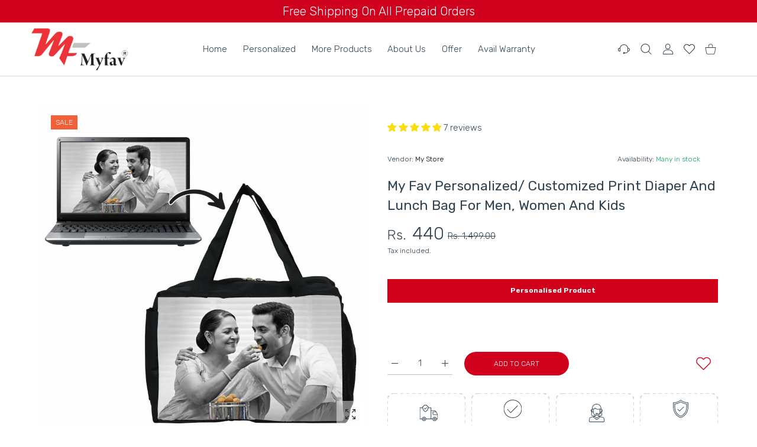

--- FILE ---
content_type: application/javascript
request_url: https://little-besides-me.ams3.digitaloceanspaces.com/app/396832-2/settings/settings.js
body_size: 76043
content:
window.imageUploader.settings = [{"buttonAppearance":{"border":{"width":0,"color":"#d0021b","radius":0},"label":"Upload","buttonText":"Personalised Product","backgroundColor":"#d0021b","fontColor":"#FFFFFF","bold":true},"messageControl":{"minimumDimensionBeforeUpload":{"type":"ERROR","message":"Photo must have at least {width} px width and {height} px height","duration":5},"minimumDimensionCropping":{"type":"ERROR","message":"Zoom out, the image must be bigger to crop","duration":5},"fileType":{"type":"ERROR","message":"You must upload PNG or JPEG files only","duration":5},"characterLimit":{"type":"ERROR","message":"You have reached character limit in this input","duration":5},"uploadRequired":{"type":"ERROR","message":"You must upload image before adding to cart","duration":5},"customTextRequired":{"type":"ERROR","message":"You must add custom text(s) before adding to cart!","duration":5},"productOptionRequired":{"type":"ERROR","message":"This field cannot be empty","duration":10}},"displayConditions":{"option":"MATCH_ANY","conditions":[{"type":"PRODUCT_ID","operator":"EQUAL","value":"7997705257202"}]},"uploadConfig":{"minimumDimension":{"dimension":{"width":500,"height":500},"option":"REQUIRED"},"imageShape":{"option":"CUSTOM_MASK","isCreateThumbCart":null},"customText":{"textFonts":[],"option":"OPTIONAL","texts":[{"characterLimit":50,"placeholder":"Enter custom text here","label":"Add Your Text","isCloneEnabled":null,"cloneTopOffset":null,"cloneFontSize":null,"cloneColor":null}]},"mask":{"enabled":true,"source":"https://little-besides-me.ams3.cdn.digitaloceanspaces.com/app/396832-2/mask/6a85a8c351424abf.png","width":1080,"height":1080},"advanced":{"enabled":false,"shapeDimensionTexts":[{"imageShape":{"option":"CUSTOM_MASK"},"customText":{"option":"NONE","texts":[],"textFonts":[]},"minimumDimension":{"dimension":{"width":500,"height":500},"option":"REQUIRED"},"mask":{"enabled":true,"source":null,"width":500,"height":500},"label":"Style 1","minFilesUpload":null},{"imageShape":{"option":"CUSTOM_MASK"},"customText":{"option":"NONE","texts":[],"textFonts":[]},"minimumDimension":{"dimension":{"width":400,"height":400},"option":"REQUIRED"},"mask":{"enabled":true,"source":"https://little-besides-me.ams3.cdn.digitaloceanspaces.com/app/396832-2/mask/ef8bc899cc914676.png","width":400,"height":400},"label":"Bag style 2","minFilesUpload":null}]},"orientation":{"enabled":false,"label":"Orientation","landscapeLabel":"Landscape","portraitLabel":"Portrait"},"grid":{"enabled":true,"numberPerRow":2},"autoAddToCart":{"enabled":false,"selectors":[]},"checkoutPrompt":{"enabled":false,"title":null,"btnOk":null,"btnCancel":null},"uploadRequired":true,"autoCrop":false,"addToCartClear":false,"quantitySync":false,"hideOnCheckout":false,"minNumberOfFilesUpload":1,"numberOfFilesUpload":4,"customImageLabel":"Custom Image","isRemoveBgEnabled":false,"removeBgPrice":null},"productOptions":{"optionsList":[]},"extras":{"minimumQuantityDisplay":{"enabled":false,"amount":0},"noCropRestriction":true,"fixHorizontalDisplay":false,"displayFeatured":false},"_id":"6568380a177d28704806c2ee","enabled":true,"name":"Aura","cropAppearance":{"buttonText":"Crop","rotateLeftText":"Left","rotateRightText":"Right","title":"Crop your image","autoAddToCartBtnText":"Crop & Add to Cart"},"isPriceOptionsEnabled":false},{"buttonAppearance":{"border":{"width":0,"color":"#d0021b","radius":0},"label":"Upload","buttonText":"Personalised Product","backgroundColor":"#d0021b","fontColor":"#FFFFFF","bold":true},"messageControl":{"minimumDimensionBeforeUpload":{"type":"ERROR","message":"Photo must have at least {width} px width and {height} px height","duration":5},"minimumDimensionCropping":{"type":"ERROR","message":"Zoom out, the image must be bigger to crop","duration":5},"fileType":{"type":"ERROR","message":"You must upload PNG or JPEG files only","duration":5},"characterLimit":{"type":"ERROR","message":"You have reached character limit in this input","duration":5},"uploadRequired":{"type":"ERROR","message":"You must upload image before adding to cart","duration":5},"customTextRequired":{"type":"ERROR","message":"You must add custom text(s) before adding to cart!","duration":5},"productOptionRequired":{"type":"ERROR","message":"This field cannot be empty","duration":10}},"displayConditions":{"option":"MATCH_ANY","conditions":[{"type":"PRODUCT_ID","operator":"EQUAL","value":"7997707092210"},{"type":"PRODUCT_ID","operator":"EQUAL","value":"7997707583730"},{"type":"PRODUCT_ID","operator":"EQUAL","value":"7997707845874"},{"type":"PRODUCT_ID","operator":"EQUAL","value":"7997735928050"}]},"uploadConfig":{"minimumDimension":{"dimension":{"width":1076,"height":1076},"option":"REQUIRED"},"imageShape":{"option":"CUSTOM_MASK","isCreateThumbCart":null},"customText":{"textFonts":[],"option":"OPTIONAL","texts":[{"characterLimit":50,"placeholder":"Enter custom text here","label":"Add Your Text ","isCloneEnabled":null,"cloneTopOffset":null,"cloneFontSize":null,"cloneColor":null}]},"mask":{"enabled":true,"source":"https://little-besides-me.ams3.cdn.digitaloceanspaces.com/app/396832-2/mask/65151bbc1e994558.png","width":1076,"height":1076},"advanced":{"enabled":true,"shapeDimensionTexts":[{"imageShape":{"option":"CUSTOM_MASK"},"customText":{"option":"NONE","texts":[],"textFonts":[]},"minimumDimension":{"dimension":{"width":500,"height":500},"option":"REQUIRED"},"mask":{"enabled":true,"source":"https://little-besides-me.ams3.cdn.digitaloceanspaces.com/app/396832-2/mask/1b0c7395910b4b8d.png","width":1076,"height":1076},"label":"Grey Color","minFilesUpload":null},{"imageShape":{"option":"CUSTOM_MASK"},"customText":{"option":"NONE","texts":[],"textFonts":[]},"minimumDimension":{"dimension":{"width":500,"height":500},"option":"REQUIRED"},"mask":{"enabled":true,"source":"https://little-besides-me.ams3.cdn.digitaloceanspaces.com/app/396832-2/mask/47d7dfb4a47645aa.png","width":1080,"height":1080},"label":"Red Color ","minFilesUpload":null},{"imageShape":{"option":"CUSTOM_MASK"},"customText":{"option":"NONE","texts":[],"textFonts":[]},"minimumDimension":{"dimension":{"width":500,"height":500},"option":"REQUIRED"},"mask":{"enabled":true,"source":"https://little-besides-me.ams3.cdn.digitaloceanspaces.com/app/396832-2/mask/c6ad0f1291324f13.png","width":1080,"height":1080},"label":"Blue Color","minFilesUpload":null},{"imageShape":{"option":"CUSTOM_MASK"},"customText":{"option":"NONE","texts":[],"textFonts":[]},"minimumDimension":{"dimension":{"width":500,"height":500},"option":"REQUIRED"},"mask":{"enabled":true,"source":"https://little-besides-me.ams3.cdn.digitaloceanspaces.com/app/396832-2/mask/91ef579c8f2347f7.png","width":1080,"height":1080},"label":"Black Color","minFilesUpload":null}]},"orientation":{"enabled":false,"label":"Orientation","landscapeLabel":"Landscape","portraitLabel":"Portrait"},"grid":{"enabled":true,"numberPerRow":2},"autoAddToCart":{"enabled":false,"selectors":[]},"checkoutPrompt":{"enabled":false,"title":null,"btnOk":null,"btnCancel":null},"uploadRequired":true,"autoCrop":false,"addToCartClear":false,"quantitySync":false,"hideOnCheckout":false,"minNumberOfFilesUpload":1,"numberOfFilesUpload":6,"customImageLabel":"Custom Image"},"productOptions":{"optionsList":[]},"extras":{"minimumQuantityDisplay":{"enabled":false,"amount":0},"noCropRestriction":true,"fixHorizontalDisplay":false,"displayFeatured":false},"_id":"656daf57517f0cacceed73c3","enabled":true,"name":"Duplex ","cropAppearance":{"buttonText":"Crop","rotateLeftText":"Left","rotateRightText":"Right","title":"Crop your image","autoAddToCartBtnText":"Crop & Add to Cart"},"isPriceOptionsEnabled":false},{"buttonAppearance":{"border":{"width":0,"color":"#d0021b","radius":0},"label":"Upload","buttonText":"Personalised Product","backgroundColor":"#d0021b","fontColor":"#FFFFFF","bold":true},"messageControl":{"minimumDimensionBeforeUpload":{"type":"ERROR","message":"Photo must have at least {width} px width and {height} px height","duration":5},"minimumDimensionCropping":{"type":"ERROR","message":"Zoom out, the image must be bigger to crop","duration":5},"fileType":{"type":"ERROR","message":"You must upload PNG or JPEG files only","duration":5},"characterLimit":{"type":"ERROR","message":"You have reached character limit in this input","duration":5},"uploadRequired":{"type":"ERROR","message":"You must upload image before adding to cart","duration":5},"customTextRequired":{"type":"ERROR","message":"You must add custom text(s) before adding to cart!","duration":5},"productOptionRequired":{"type":"ERROR","message":"This field cannot be empty","duration":10}},"displayConditions":{"option":"MATCH_ANY","conditions":[{"type":"PRODUCT_ID","operator":"EQUAL","value":"7997712466162"}]},"uploadConfig":{"minimumDimension":{"dimension":{"width":500,"height":500},"option":"REQUIRED"},"imageShape":{"option":"CUSTOM_MASK","isCreateThumbCart":null},"customText":{"textFonts":[],"option":"OPTIONAL","texts":[{"characterLimit":50,"placeholder":"Enter custom text here","label":"Add Your Text"}]},"mask":{"enabled":true,"source":"https://little-besides-me.ams3.cdn.digitaloceanspaces.com/app/396832-2/mask/a28f5f1bbdf24042.png","width":1080,"height":1080},"advanced":{"enabled":false,"shapeDimensionTexts":[]},"orientation":{"enabled":false,"label":"Orientation","landscapeLabel":"Landscape","portraitLabel":"Portrait"},"grid":{"enabled":true,"numberPerRow":2},"autoAddToCart":{"enabled":false,"selectors":[]},"checkoutPrompt":{"enabled":false,"title":null,"btnOk":null,"btnCancel":null},"uploadRequired":true,"autoCrop":false,"addToCartClear":false,"quantitySync":false,"hideOnCheckout":false,"minNumberOfFilesUpload":1,"numberOfFilesUpload":6,"customImageLabel":"Custom Image"},"productOptions":{"optionsList":[]},"extras":{"minimumQuantityDisplay":{"enabled":false,"amount":0},"noCropRestriction":true,"fixHorizontalDisplay":false,"displayFeatured":false},"_id":"656db781517f0cacceed828b","enabled":true,"name":"Solo","cropAppearance":{"buttonText":"Crop","rotateLeftText":"Left","rotateRightText":"Right","title":"Crop your image","autoAddToCartBtnText":"Crop & Add to Cart"},"isPriceOptionsEnabled":false},{"buttonAppearance":{"border":{"width":0,"color":"#d0021b","radius":0},"label":"Upload","buttonText":"Personalised Product","backgroundColor":"#d0021b","fontColor":"#FFFFFF","bold":true},"messageControl":{"minimumDimensionBeforeUpload":{"type":"ERROR","message":"Photo must have at least {width} px width and {height} px height","duration":5},"minimumDimensionCropping":{"type":"ERROR","message":"Zoom out, the image must be bigger to crop","duration":5},"fileType":{"type":"ERROR","message":"You must upload PNG or JPEG files only","duration":5},"characterLimit":{"type":"ERROR","message":"You have reached character limit in this input","duration":5},"uploadRequired":{"type":"ERROR","message":"You must upload image before adding to cart","duration":5},"customTextRequired":{"type":"ERROR","message":"You must add custom text(s) before adding to cart!","duration":5},"productOptionRequired":{"type":"ERROR","message":"This field cannot be empty","duration":10}},"displayConditions":{"option":"MATCH_ANY","conditions":[{"type":"PRODUCT_ID","operator":"EQUAL","value":"7997711220978"},{"type":"PRODUCT_ID","operator":"EQUAL","value":"7997711581426"},{"type":"PRODUCT_ID","operator":"EQUAL","value":"7997711745266"},{"type":"PRODUCT_ID","operator":"EQUAL","value":"7997712040178"}]},"uploadConfig":{"minimumDimension":{"dimension":{"width":500,"height":500},"option":"NONE"},"imageShape":{"option":"RECTANGLE","isCreateThumbCart":null},"customText":{"textFonts":[],"option":"OPTIONAL","texts":[{"characterLimit":50,"placeholder":"Enter custom text here","label":"Add Your Text ","isCloneEnabled":null,"cloneTopOffset":null,"cloneFontSize":null,"cloneColor":null}]},"mask":{"enabled":false,"source":null,"width":null,"height":null},"advanced":{"enabled":true,"shapeDimensionTexts":[{"imageShape":{"option":"CUSTOM_MASK"},"customText":{"option":"NONE","texts":[],"textFonts":[]},"minimumDimension":{"dimension":{"width":500,"height":500},"option":"REQUIRED"},"mask":{"enabled":true,"source":"https://little-besides-me.ams3.cdn.digitaloceanspaces.com/app/396832-2/mask/76235bbe6bb84493.png","width":1080,"height":1080},"label":"Grey Color","minFilesUpload":null},{"imageShape":{"option":"CUSTOM_MASK"},"customText":{"option":"NONE","texts":[],"textFonts":[]},"minimumDimension":{"dimension":{"width":500,"height":500},"option":"REQUIRED"},"mask":{"enabled":true,"source":"https://little-besides-me.ams3.cdn.digitaloceanspaces.com/app/396832-2/mask/63b416a0a9214a16.png","width":1080,"height":1080},"label":"Red Color","minFilesUpload":null},{"imageShape":{"option":"CUSTOM_MASK"},"customText":{"option":"NONE","texts":[],"textFonts":[]},"minimumDimension":{"dimension":{"width":500,"height":500},"option":"REQUIRED"},"mask":{"enabled":true,"source":"https://little-besides-me.ams3.cdn.digitaloceanspaces.com/app/396832-2/mask/15b035198c3f439e.png","width":1080,"height":1080},"label":"Blue Color","minFilesUpload":null},{"imageShape":{"option":"CUSTOM_MASK"},"customText":{"option":"NONE","texts":[],"textFonts":[]},"minimumDimension":{"dimension":{"width":500,"height":500},"option":"REQUIRED"},"mask":{"enabled":true,"source":"https://little-besides-me.ams3.cdn.digitaloceanspaces.com/app/396832-2/mask/a88269f1b2fe430b.png","width":1080,"height":1080},"label":"Black Color","minFilesUpload":null}]},"orientation":{"enabled":false,"label":"Orientation","landscapeLabel":"Landscape","portraitLabel":"Portrait"},"grid":{"enabled":true,"numberPerRow":2},"autoAddToCart":{"enabled":false,"selectors":[]},"checkoutPrompt":{"enabled":false,"title":null,"btnOk":null,"btnCancel":null},"uploadRequired":true,"autoCrop":false,"addToCartClear":false,"quantitySync":false,"hideOnCheckout":false,"minNumberOfFilesUpload":1,"numberOfFilesUpload":6,"customImageLabel":"Custom Image"},"productOptions":{"optionsList":[]},"extras":{"minimumQuantityDisplay":{"enabled":false,"amount":0},"noCropRestriction":false,"fixHorizontalDisplay":false,"displayFeatured":false},"_id":"656db9fb517f0cacceed8e18","enabled":true,"name":"Particle","cropAppearance":{"buttonText":"Crop","rotateLeftText":"Left","rotateRightText":"Right","title":"Crop your image","autoAddToCartBtnText":"Crop & Add to Cart"},"isPriceOptionsEnabled":false},{"buttonAppearance":{"border":{"width":0,"color":"#d0021b","radius":0},"label":"Upload","buttonText":"Personalised Product","backgroundColor":"#d0021b","fontColor":"#FFFFFF","bold":true},"messageControl":{"minimumDimensionBeforeUpload":{"type":"ERROR","message":"Photo must have at least {width} px width and {height} px height","duration":5},"minimumDimensionCropping":{"type":"ERROR","message":"Zoom out, the image must be bigger to crop","duration":5},"fileType":{"type":"ERROR","message":"You must upload PNG or JPEG files only","duration":5},"characterLimit":{"type":"ERROR","message":"You have reached character limit in this input","duration":5},"uploadRequired":{"type":"ERROR","message":"You must upload image before adding to cart","duration":5},"customTextRequired":{"type":"ERROR","message":"You must add custom text(s) before adding to cart!","duration":5},"productOptionRequired":{"type":"ERROR","message":"This field cannot be empty","duration":10}},"displayConditions":{"option":"MATCH_ANY","conditions":[{"type":"PRODUCT_ID","operator":"EQUAL","value":"7997705683186"}]},"uploadConfig":{"minimumDimension":{"dimension":{"width":500,"height":500},"option":"REQUIRED"},"imageShape":{"option":"CUSTOM_MASK","isCreateThumbCart":null},"customText":{"textFonts":[],"option":"OPTIONAL","texts":[{"characterLimit":50,"placeholder":"Enter custom text here","label":"Add Your Text","isCloneEnabled":null,"cloneTopOffset":null,"cloneFontSize":null,"cloneColor":null}]},"mask":{"enabled":true,"source":"https://little-besides-me.ams3.cdn.digitaloceanspaces.com/app/396832-2/mask/9792b00261f24890.png","width":1080,"height":1080},"advanced":{"enabled":false,"shapeDimensionTexts":[]},"orientation":{"enabled":false,"label":"Orientation","landscapeLabel":"Landscape","portraitLabel":"Portrait"},"grid":{"enabled":true,"numberPerRow":1},"autoAddToCart":{"enabled":false,"selectors":[]},"checkoutPrompt":{"enabled":false,"title":null,"btnOk":null,"btnCancel":null},"uploadRequired":true,"autoCrop":false,"addToCartClear":false,"quantitySync":false,"hideOnCheckout":false,"minNumberOfFilesUpload":1,"numberOfFilesUpload":6,"customImageLabel":"Custom Image"},"productOptions":{"optionsList":[]},"extras":{"minimumQuantityDisplay":{"enabled":false,"amount":0},"noCropRestriction":true,"fixHorizontalDisplay":false,"displayFeatured":false},"_id":"656dc36e517f0cacceed9d2d","enabled":true,"name":"Canvas Bag ","cropAppearance":{"buttonText":"Crop","rotateLeftText":"Left","rotateRightText":"Right","title":"Crop your image","autoAddToCartBtnText":"Crop & Add to Cart"},"isPriceOptionsEnabled":false},{"buttonAppearance":{"border":{"width":0,"color":"#d0021b","radius":0},"label":"Upload","buttonText":"Personalised Product","backgroundColor":"#d0021b","fontColor":"#FFFFFF","bold":true},"messageControl":{"minimumDimensionBeforeUpload":{"type":"ERROR","message":"Photo must have at least {width} px width and {height} px height","duration":5},"minimumDimensionCropping":{"type":"ERROR","message":"Zoom out, the image must be bigger to crop","duration":5},"fileType":{"type":"ERROR","message":"You must upload PNG or JPEG files only","duration":5},"characterLimit":{"type":"ERROR","message":"You have reached character limit in this input","duration":5},"uploadRequired":{"type":"ERROR","message":"You must upload image before adding to cart","duration":5},"customTextRequired":{"type":"ERROR","message":"You must add custom text(s) before adding to cart!","duration":5},"productOptionRequired":{"type":"ERROR","message":"This field cannot be empty","duration":10}},"displayConditions":{"option":"MATCH_ANY","conditions":[{"type":"PRODUCT_ID","operator":"EQUAL","value":"7997727473906"}]},"uploadConfig":{"minimumDimension":{"dimension":{"width":500,"height":500},"option":"REQUIRED"},"imageShape":{"option":"CUSTOM_MASK","isCreateThumbCart":null},"customText":{"textFonts":[],"option":"OPTIONAL","texts":[{"characterLimit":50,"placeholder":"Enter custom text here","label":"Add Your Text","isCloneEnabled":null,"cloneTopOffset":null,"cloneFontSize":null,"cloneColor":null}]},"mask":{"enabled":true,"source":"https://little-besides-me.ams3.cdn.digitaloceanspaces.com/app/396832-2/mask/01193ca106384173.png","width":1080,"height":1080},"advanced":{"enabled":false,"shapeDimensionTexts":[]},"orientation":{"enabled":false,"label":"Orientation","landscapeLabel":"Landscape","portraitLabel":"Portrait"},"grid":{"enabled":true,"numberPerRow":2},"autoAddToCart":{"enabled":false,"selectors":[]},"checkoutPrompt":{"enabled":false,"title":null,"btnOk":null,"btnCancel":null},"uploadRequired":true,"autoCrop":false,"addToCartClear":false,"quantitySync":false,"hideOnCheckout":false,"minNumberOfFilesUpload":1,"numberOfFilesUpload":6,"customImageLabel":"Custom Image"},"productOptions":{"optionsList":[]},"extras":{"minimumQuantityDisplay":{"enabled":false,"amount":0},"noCropRestriction":true,"fixHorizontalDisplay":false,"displayFeatured":false},"_id":"656dc563517f0cacceeda06c","enabled":true,"name":"Office Bag","cropAppearance":{"buttonText":"Crop","rotateLeftText":"Left","rotateRightText":"Right","title":"Crop your image","autoAddToCartBtnText":"Crop & Add to Cart"},"isPriceOptionsEnabled":false},{"buttonAppearance":{"border":{"width":0,"color":"#d0021b","radius":0},"label":"Upload","buttonText":"Personalised Product","backgroundColor":"#d0021b","fontColor":"#FFFFFF","bold":true},"messageControl":{"minimumDimensionBeforeUpload":{"type":"ERROR","message":"Photo must have at least {width} px width and {height} px height","duration":5},"minimumDimensionCropping":{"type":"ERROR","message":"Zoom out, the image must be bigger to crop","duration":5},"fileType":{"type":"ERROR","message":"You must upload PNG or JPEG files only","duration":5},"characterLimit":{"type":"ERROR","message":"You have reached character limit in this input","duration":5},"uploadRequired":{"type":"ERROR","message":"You must upload image before adding to cart","duration":5},"customTextRequired":{"type":"ERROR","message":"You must add custom text(s) before adding to cart!","duration":5},"productOptionRequired":{"type":"ERROR","message":"This field cannot be empty","duration":10}},"displayConditions":{"option":"MATCH_ANY","conditions":[{"type":"PRODUCT_ID","operator":"EQUAL","value":"7997705978098"}]},"uploadConfig":{"minimumDimension":{"dimension":{"width":1080,"height":1080},"option":"REQUIRED"},"imageShape":{"option":"CUSTOM_MASK","isCreateThumbCart":null},"customText":{"textFonts":[],"option":"OPTIONAL","texts":[{"characterLimit":50,"placeholder":"Enter custom text here","label":"Add Your Text ","isCloneEnabled":null,"cloneTopOffset":null,"cloneFontSize":null,"cloneColor":null}]},"mask":{"enabled":true,"source":"https://little-besides-me.ams3.cdn.digitaloceanspaces.com/app/396832-2/mask/32b6c0efdfc64b5b.png","width":1080,"height":1080},"advanced":{"enabled":false,"shapeDimensionTexts":[{"imageShape":{"option":"CUSTOM_MASK"},"customText":{"option":"NONE","textFonts":[],"texts":[]},"minimumDimension":{"dimension":{"width":500,"height":500},"option":"REQUIRED"},"mask":{"enabled":false,"source":null,"width":null,"height":null},"label":"Untitled","minFilesUpload":null},{"imageShape":{"option":"IPHONE"},"customText":{"option":"NONE","textFonts":[],"texts":[]},"minimumDimension":{"dimension":{"width":500,"height":500},"option":"REQUIRED"},"mask":{"enabled":false,"source":null,"width":null,"height":null},"label":"Untitled","minFilesUpload":null},{"imageShape":{"option":"CIRCLE"},"customText":{"option":"NONE","textFonts":[],"texts":[]},"minimumDimension":{"dimension":{"width":500,"height":500},"option":"REQUIRED"},"mask":{"enabled":false,"source":null,"width":null,"height":null},"label":"Untitled","minFilesUpload":null}]},"orientation":{"enabled":false,"label":"Orientation","landscapeLabel":"Landscape","portraitLabel":"Portrait"},"grid":{"enabled":true,"numberPerRow":2},"autoAddToCart":{"enabled":false,"selectors":[]},"checkoutPrompt":{"enabled":false,"title":null,"btnOk":null,"btnCancel":null},"uploadRequired":true,"autoCrop":false,"addToCartClear":false,"quantitySync":false,"hideOnCheckout":false,"minNumberOfFilesUpload":1,"numberOfFilesUpload":6,"customImageLabel":"Custom Image"},"productOptions":{"optionsList":[]},"extras":{"minimumQuantityDisplay":{"enabled":false,"amount":0},"noCropRestriction":true,"fixHorizontalDisplay":false,"displayFeatured":false},"_id":"656dca6a517f0cacceedac24","enabled":true,"name":"Tote Bag ","cropAppearance":{"buttonText":"Crop","rotateLeftText":"Left","rotateRightText":"Right","title":"Crop your image","autoAddToCartBtnText":"Crop & Add to Cart"},"isPriceOptionsEnabled":false},{"buttonAppearance":{"border":{"width":0,"color":"#d0021b","radius":0},"label":"Upload","buttonText":"Personalised Product","backgroundColor":"#d0021b","fontColor":"#FFFFFF","bold":true},"messageControl":{"minimumDimensionBeforeUpload":{"type":"ERROR","message":"Photo must have at least {width} px width and {height} px height","duration":5},"minimumDimensionCropping":{"type":"ERROR","message":"Zoom out, the image must be bigger to crop","duration":5},"fileType":{"type":"ERROR","message":"You must upload PNG or JPEG files only","duration":5},"characterLimit":{"type":"ERROR","message":"You have reached character limit in this input","duration":5},"uploadRequired":{"type":"ERROR","message":"You must upload image before adding to cart","duration":5},"customTextRequired":{"type":"ERROR","message":"You must add custom text(s) before adding to cart!","duration":5},"productOptionRequired":{"type":"ERROR","message":"This field cannot be empty","duration":10}},"displayConditions":{"option":"MATCH_ANY","conditions":[{"type":"PRODUCT_ID","operator":"EQUAL","value":"7997735633138"}]},"uploadConfig":{"minimumDimension":{"dimension":{"width":500,"height":500},"option":"REQUIRED"},"imageShape":{"option":"CUSTOM_MASK","isCreateThumbCart":null},"customText":{"textFonts":[],"option":"OPTIONAL","texts":[{"characterLimit":50,"placeholder":"Enter custom text here","label":"Add Your Text","isCloneEnabled":null,"cloneTopOffset":null,"cloneFontSize":null,"cloneColor":null}]},"mask":{"enabled":true,"source":"https://little-besides-me.ams3.cdn.digitaloceanspaces.com/app/396832-2/mask/637d709506694f29.png","width":1080,"height":1080},"advanced":{"enabled":false,"shapeDimensionTexts":[]},"orientation":{"enabled":false,"label":"Orientation","landscapeLabel":"Landscape","portraitLabel":"Portrait"},"grid":{"enabled":true,"numberPerRow":2},"autoAddToCart":{"enabled":false,"selectors":[]},"checkoutPrompt":{"enabled":false,"title":null,"btnOk":null,"btnCancel":null},"uploadRequired":true,"autoCrop":false,"addToCartClear":false,"quantitySync":false,"hideOnCheckout":false,"minNumberOfFilesUpload":1,"numberOfFilesUpload":6,"customImageLabel":"Custom Image"},"productOptions":{"optionsList":[]},"extras":{"minimumQuantityDisplay":{"enabled":false,"amount":0},"noCropRestriction":true,"fixHorizontalDisplay":false,"displayFeatured":false},"_id":"656dcc85517f0cacceedaf47","enabled":true,"name":"Cabin Bag","cropAppearance":{"buttonText":"Crop","rotateLeftText":"Left","rotateRightText":"Right","title":"Crop your image","autoAddToCartBtnText":"Crop & Add to Cart"},"isPriceOptionsEnabled":false},{"buttonAppearance":{"border":{"width":0,"color":"#d0021b","radius":0},"label":"Upload","buttonText":"Personalised Product","backgroundColor":"#d0021b","fontColor":"#FFFFFF","bold":true},"messageControl":{"minimumDimensionBeforeUpload":{"type":"ERROR","message":"Photo must have at least {width} px width and {height} px height","duration":5},"minimumDimensionCropping":{"type":"ERROR","message":"Zoom out, the image must be bigger to crop","duration":5},"fileType":{"type":"ERROR","message":"You must upload PNG or JPEG files only","duration":5},"characterLimit":{"type":"ERROR","message":"You have reached character limit in this input","duration":5},"uploadRequired":{"type":"ERROR","message":"You must upload image before adding to cart","duration":5},"customTextRequired":{"type":"ERROR","message":"You must add custom text(s) before adding to cart!","duration":5},"productOptionRequired":{"type":"ERROR","message":"This field cannot be empty","duration":10}},"displayConditions":{"option":"MATCH_ANY","conditions":[{"type":"PRODUCT_ID","operator":"EQUAL","value":"7997706109170"}]},"uploadConfig":{"minimumDimension":{"dimension":{"width":500,"height":500},"option":"REQUIRED"},"imageShape":{"option":"CUSTOM_MASK","isCreateThumbCart":null},"customText":{"textFonts":[],"option":"OPTIONAL","texts":[{"characterLimit":50,"placeholder":"Enter custom text here","label":"Add Your Text","isCloneEnabled":null,"cloneTopOffset":null,"cloneFontSize":null,"cloneColor":null}]},"mask":{"enabled":true,"source":"https://little-besides-me.ams3.cdn.digitaloceanspaces.com/app/396832-2/mask/2c9cdc5f19a74e72.png","width":1080,"height":1080},"advanced":{"enabled":false,"shapeDimensionTexts":[]},"orientation":{"enabled":false,"label":"Orientation","landscapeLabel":"Landscape","portraitLabel":"Portrait"},"grid":{"enabled":true,"numberPerRow":2},"autoAddToCart":{"enabled":false,"selectors":[]},"checkoutPrompt":{"enabled":false,"title":null,"btnOk":null,"btnCancel":null},"uploadRequired":true,"autoCrop":false,"addToCartClear":false,"quantitySync":false,"hideOnCheckout":false,"minNumberOfFilesUpload":1,"numberOfFilesUpload":6,"customImageLabel":"Custom Image"},"productOptions":{"optionsList":[]},"extras":{"minimumQuantityDisplay":{"enabled":false,"amount":0},"noCropRestriction":true,"fixHorizontalDisplay":false,"displayFeatured":false},"_id":"656dd0e3517f0cacceedb89e","enabled":true,"name":"Lunch Bag ","cropAppearance":{"buttonText":"Crop","rotateLeftText":"Left","rotateRightText":"Right","title":"Crop your image","autoAddToCartBtnText":"Crop & Add to Cart"},"isPriceOptionsEnabled":false},{"buttonAppearance":{"border":{"width":0,"color":"#d0021b","radius":0},"label":"Upload","buttonText":"Personalised Product","backgroundColor":"#d0021b","fontColor":"#FFFFFF","bold":true},"messageControl":{"minimumDimensionBeforeUpload":{"type":"ERROR","message":"Photo must have at least {width} px width and {height} px height","duration":5},"minimumDimensionCropping":{"type":"ERROR","message":"Zoom out, the image must be bigger to crop","duration":5},"fileType":{"type":"ERROR","message":"You must upload PNG or JPEG files only","duration":5},"characterLimit":{"type":"ERROR","message":"You have reached character limit in this input","duration":5},"uploadRequired":{"type":"ERROR","message":"You must upload image before adding to cart","duration":5},"customTextRequired":{"type":"ERROR","message":"You must add custom text(s) before adding to cart!","duration":5},"productOptionRequired":{"type":"ERROR","message":"This field cannot be empty","duration":10}},"displayConditions":{"option":"MATCH_ANY","conditions":[{"type":"PRODUCT_ID","operator":"EQUAL","value":"7997709287666"},{"type":"PRODUCT_ID","operator":"EQUAL","value":"7997708927218"},{"type":"PRODUCT_ID","operator":"EQUAL","value":"7997708370162"}]},"uploadConfig":{"minimumDimension":{"dimension":{"width":500,"height":500},"option":"NONE"},"imageShape":{"option":"RECTANGLE","isCreateThumbCart":null},"customText":{"textFonts":[],"option":"OPTIONAL","texts":[{"characterLimit":50,"placeholder":"Enter custom text here","label":"Add Your Text "}]},"mask":{"enabled":false,"source":null,"width":null,"height":null},"advanced":{"enabled":true,"shapeDimensionTexts":[{"imageShape":{"option":"CUSTOM_MASK"},"customText":{"option":"NONE","textFonts":[],"texts":[]},"minimumDimension":{"dimension":{"width":500,"height":500},"option":"REQUIRED"},"mask":{"enabled":true,"source":"https://little-besides-me.ams3.cdn.digitaloceanspaces.com/app/396832-2/mask/a1303794d22449df.png","width":1080,"height":1080},"label":"Grey Color","minFilesUpload":null},{"imageShape":{"option":"CUSTOM_MASK"},"customText":{"option":"NONE","textFonts":[],"texts":[]},"minimumDimension":{"dimension":{"width":500,"height":500},"option":"REQUIRED"},"mask":{"enabled":true,"source":"https://little-besides-me.ams3.cdn.digitaloceanspaces.com/app/396832-2/mask/8830f3a75b3f402e.png","width":1080,"height":1080},"label":"Blue Color","minFilesUpload":null},{"imageShape":{"option":"CUSTOM_MASK"},"customText":{"option":"NONE","textFonts":[],"texts":[]},"minimumDimension":{"dimension":{"width":500,"height":500},"option":"REQUIRED"},"mask":{"enabled":true,"source":"https://little-besides-me.ams3.cdn.digitaloceanspaces.com/app/396832-2/mask/b77ad51664154ecc.png","width":1080,"height":1080},"label":"Black Color ","minFilesUpload":null}]},"orientation":{"enabled":false,"label":"Orientation","landscapeLabel":"Landscape","portraitLabel":"Portrait"},"grid":{"enabled":true,"numberPerRow":2},"autoAddToCart":{"enabled":false,"selectors":[]},"checkoutPrompt":{"enabled":false,"title":null,"btnOk":null,"btnCancel":null},"uploadRequired":true,"autoCrop":false,"addToCartClear":false,"quantitySync":false,"hideOnCheckout":false,"minNumberOfFilesUpload":1,"numberOfFilesUpload":6,"customImageLabel":"Custom Image"},"productOptions":{"optionsList":[]},"extras":{"minimumQuantityDisplay":{"enabled":false,"amount":0},"noCropRestriction":true,"fixHorizontalDisplay":false,"displayFeatured":false},"_id":"656dd2af517f0cacceedbb28","enabled":true,"name":"Laptop Sleeve ","cropAppearance":{"buttonText":"Crop","rotateLeftText":"Left","rotateRightText":"Right","title":"Crop your image","autoAddToCartBtnText":"Crop & Add to Cart"},"isPriceOptionsEnabled":false},{"buttonAppearance":{"border":{"width":0,"color":"#d0021b","radius":0},"label":"Upload","buttonText":"Personalised Product","backgroundColor":"#d0021b","fontColor":"#FFFFFF","bold":true},"messageControl":{"minimumDimensionBeforeUpload":{"type":"ERROR","message":"Photo must have at least {width} px width and {height} px height","duration":5},"minimumDimensionCropping":{"type":"ERROR","message":"Zoom out, the image must be bigger to crop","duration":5},"fileType":{"type":"ERROR","message":"You must upload PNG or JPEG files only","duration":5},"characterLimit":{"type":"ERROR","message":"You have reached character limit in this input","duration":5},"uploadRequired":{"type":"ERROR","message":"You must upload image before adding to cart","duration":5},"customTextRequired":{"type":"ERROR","message":"You must add custom text(s) before adding to cart!","duration":5},"productOptionRequired":{"type":"ERROR","message":"This field cannot be empty","duration":10}},"displayConditions":{"option":"MATCH_ANY","conditions":[{"type":"PRODUCT_ID","operator":"EQUAL","value":"7997710336242"},{"type":"PRODUCT_ID","operator":"EQUAL","value":"7997710762226"},{"type":"PRODUCT_ID","operator":"EQUAL","value":"7997709844722"}]},"uploadConfig":{"minimumDimension":{"dimension":{"width":500,"height":500},"option":"NONE"},"imageShape":{"option":"RECTANGLE","isCreateThumbCart":null},"customText":{"textFonts":[],"option":"OPTIONAL","texts":[{"characterLimit":50,"placeholder":"Enter custom text here","label":"Add Your Text","isCloneEnabled":null,"cloneTopOffset":null,"cloneFontSize":null,"cloneColor":null}]},"mask":{"enabled":false,"source":null,"width":null,"height":null},"advanced":{"enabled":true,"shapeDimensionTexts":[{"imageShape":{"option":"CUSTOM_MASK"},"customText":{"option":"NONE","texts":[],"textFonts":[]},"minimumDimension":{"dimension":{"width":500,"height":500},"option":"REQUIRED"},"mask":{"enabled":true,"source":"https://little-besides-me.ams3.cdn.digitaloceanspaces.com/app/396832-2/mask/6703cfc78347437b.png","width":1080,"height":1080},"label":"Grey Color","minFilesUpload":null},{"imageShape":{"option":"CUSTOM_MASK"},"customText":{"option":"NONE","texts":[],"textFonts":[]},"minimumDimension":{"dimension":{"width":500,"height":500},"option":"REQUIRED"},"mask":{"enabled":true,"source":"https://little-besides-me.ams3.cdn.digitaloceanspaces.com/app/396832-2/mask/a3081e6979204c51.png","width":1080,"height":1080},"label":"Blue Color","minFilesUpload":null},{"imageShape":{"option":"CUSTOM_MASK"},"customText":{"option":"NONE","texts":[],"textFonts":[]},"minimumDimension":{"dimension":{"width":1080,"height":1080},"option":"REQUIRED"},"mask":{"enabled":true,"source":"https://little-besides-me.ams3.cdn.digitaloceanspaces.com/app/396832-2/mask/acc2c5b496fc46e2.png","width":1080,"height":1080},"label":"Black Color","minFilesUpload":null}]},"orientation":{"enabled":false,"label":"Orientation","landscapeLabel":"Landscape","portraitLabel":"Portrait"},"grid":{"enabled":true,"numberPerRow":2},"autoAddToCart":{"enabled":false,"selectors":[]},"checkoutPrompt":{"enabled":false,"title":null,"btnOk":null,"btnCancel":null},"uploadRequired":true,"autoCrop":false,"addToCartClear":false,"quantitySync":false,"hideOnCheckout":false,"minNumberOfFilesUpload":1,"numberOfFilesUpload":6,"customImageLabel":"Custom Image"},"productOptions":{"optionsList":[]},"extras":{"minimumQuantityDisplay":{"enabled":false,"amount":0},"noCropRestriction":true,"fixHorizontalDisplay":false,"displayFeatured":false},"_id":"656dd9ba517f0cacceedc86e","enabled":true,"name":"OMI ","cropAppearance":{"buttonText":"Crop","rotateLeftText":"Left","rotateRightText":"Right","title":"Crop your image","autoAddToCartBtnText":"Crop & Add to Cart"},"isPriceOptionsEnabled":false},{"buttonAppearance":{"border":{"width":0,"color":"#d0021b","radius":0},"label":"Upload","buttonText":"Personalised Product","backgroundColor":"#d0021b","fontColor":"#FFFFFF","bold":true},"messageControl":{"minimumDimensionBeforeUpload":{"type":"ERROR","message":"Photo must have at least {width} px width and {height} px height","duration":5},"minimumDimensionCropping":{"type":"ERROR","message":"Zoom out, the image must be bigger to crop","duration":5},"fileType":{"type":"ERROR","message":"You must upload PNG or JPEG files only","duration":5},"characterLimit":{"type":"ERROR","message":"You have reached character limit in this input","duration":5},"uploadRequired":{"type":"ERROR","message":"You must upload image before adding to cart","duration":5},"customTextRequired":{"type":"ERROR","message":"You must add custom text(s) before adding to cart!","duration":5},"productOptionRequired":{"type":"ERROR","message":"This field cannot be empty","duration":10}},"displayConditions":{"option":"MATCH_ANY","conditions":[{"type":"PRODUCT_ID","operator":"EQUAL","value":"7997713219826"},{"type":"PRODUCT_ID","operator":"EQUAL","value":"7997713383666"},{"type":"PRODUCT_ID","operator":"EQUAL","value":"7997713613042"},{"type":"PRODUCT_ID","operator":"EQUAL","value":"7997708108018"}]},"uploadConfig":{"minimumDimension":{"dimension":{"width":500,"height":500},"option":"NONE"},"imageShape":{"option":"RECTANGLE","isCreateThumbCart":null},"customText":{"textFonts":[],"option":"OPTIONAL","texts":[{"characterLimit":50,"placeholder":"Enter custom text here","label":"Add Your Text"}]},"mask":{"enabled":false,"source":null,"width":null,"height":null},"advanced":{"enabled":true,"shapeDimensionTexts":[{"imageShape":{"option":"CUSTOM_MASK"},"customText":{"option":"NONE","textFonts":[],"texts":[]},"minimumDimension":{"dimension":{"width":500,"height":500},"option":"REQUIRED"},"mask":{"enabled":true,"source":"https://little-besides-me.ams3.cdn.digitaloceanspaces.com/app/396832-2/mask/24e54e9989554ec5.png","width":1080,"height":1080},"label":"Red Color ","minFilesUpload":null},{"imageShape":{"option":"CUSTOM_MASK"},"customText":{"option":"NONE","textFonts":[],"texts":[]},"minimumDimension":{"dimension":{"width":500,"height":500},"option":"REQUIRED"},"mask":{"enabled":true,"source":"https://little-besides-me.ams3.cdn.digitaloceanspaces.com/app/396832-2/mask/731c570996f245e9.png","width":1080,"height":1080},"label":"Pink Color ","minFilesUpload":null},{"imageShape":{"option":"CUSTOM_MASK"},"customText":{"option":"NONE","textFonts":[],"texts":[]},"minimumDimension":{"dimension":{"width":500,"height":500},"option":"REQUIRED"},"mask":{"enabled":true,"source":"https://little-besides-me.ams3.cdn.digitaloceanspaces.com/app/396832-2/mask/2512dc5c059548f9.png","width":1080,"height":1080},"label":"Yellow Color ","minFilesUpload":null},{"imageShape":{"option":"CUSTOM_MASK"},"customText":{"option":"NONE","textFonts":[],"texts":[]},"minimumDimension":{"dimension":{"width":500,"height":500},"option":"REQUIRED"},"mask":{"enabled":true,"source":"https://little-besides-me.ams3.cdn.digitaloceanspaces.com/app/396832-2/mask/974f6e2a08c246c5.png","width":1080,"height":1080},"label":"Blue Color ","minFilesUpload":null}]},"orientation":{"enabled":false,"label":"Orientation","landscapeLabel":"Landscape","portraitLabel":"Portrait"},"grid":{"enabled":true,"numberPerRow":2},"autoAddToCart":{"enabled":false,"selectors":[]},"checkoutPrompt":{"enabled":false,"title":null,"btnOk":null,"btnCancel":null},"uploadRequired":true,"autoCrop":false,"addToCartClear":false,"quantitySync":false,"hideOnCheckout":false,"minNumberOfFilesUpload":1,"numberOfFilesUpload":6,"customImageLabel":"Custom Image"},"productOptions":{"optionsList":[]},"extras":{"minimumQuantityDisplay":{"enabled":false,"amount":0},"noCropRestriction":true,"fixHorizontalDisplay":false,"displayFeatured":false},"_id":"656dde2c517f0cacceedd148","enabled":true,"name":"Valvet Kids Bags ","cropAppearance":{"buttonText":"Crop","rotateLeftText":"Left","rotateRightText":"Right","title":"Crop your image","autoAddToCartBtnText":"Crop & Add to Cart"},"isPriceOptionsEnabled":false},{"buttonAppearance":{"border":{"width":0,"color":"#d0021b","radius":0},"label":"Upload","buttonText":"Personalised Product","backgroundColor":"#d0021b","fontColor":"#FFFFFF","bold":true},"messageControl":{"minimumDimensionBeforeUpload":{"type":"ERROR","message":"Photo must have at least {width} px width and {height} px height","duration":5},"minimumDimensionCropping":{"type":"ERROR","message":"Zoom out, the image must be bigger to crop","duration":5},"fileType":{"type":"ERROR","message":"You must upload PNG or JPEG files only","duration":5},"characterLimit":{"type":"ERROR","message":"You have reached character limit in this input","duration":5},"uploadRequired":{"type":"ERROR","message":"You must upload image before adding to cart","duration":5},"customTextRequired":{"type":"ERROR","message":"You must add custom text(s) before adding to cart!","duration":5},"productOptionRequired":{"type":"ERROR","message":"This field cannot be empty","duration":10}},"displayConditions":{"option":"MATCH_ANY","conditions":[{"type":"PRODUCT_ID","operator":"EQUAL","value":"7997735469298"}]},"uploadConfig":{"minimumDimension":{"dimension":{"width":500,"height":500},"option":"REQUIRED"},"imageShape":{"option":"CUSTOM_MASK"},"customText":{"textFonts":[],"option":"OPTIONAL","texts":[]},"mask":{"enabled":true,"source":"https://little-besides-me.ams3.cdn.digitaloceanspaces.com/app/396832-2/mask/0b9afb5a18814c0c.png","width":1080,"height":1080},"advanced":{"enabled":false,"shapeDimensionTexts":[]},"orientation":{"enabled":false,"label":"Orientation","landscapeLabel":"Landscape","portraitLabel":"Portrait"},"grid":{"enabled":true,"numberPerRow":2},"autoAddToCart":{"enabled":false,"selectors":[]},"checkoutPrompt":{"enabled":false,"title":null,"btnOk":null,"btnCancel":null},"uploadRequired":true,"autoCrop":false,"addToCartClear":false,"quantitySync":false,"hideOnCheckout":false,"minNumberOfFilesUpload":1,"numberOfFilesUpload":6,"customImageLabel":"Custom Image","isRemoveBgEnabled":false,"removeBgPrice":null},"productOptions":{"optionsList":[]},"extras":{"minimumQuantityDisplay":{"enabled":false,"amount":0},"noCropRestriction":true,"fixHorizontalDisplay":false,"displayFeatured":false},"_id":"65fa76b93c6d892a1e9655c0","enabled":true,"name":"KIDS BAG BLUE PINK","cropAppearance":{"buttonText":"Crop","rotateLeftText":"Left","rotateRightText":"Right","title":"Crop your image","autoAddToCartBtnText":"Crop & Add to Cart"},"isPriceOptionsEnabled":false},{"buttonAppearance":{"border":{"width":0,"color":"#d0021b","radius":0},"label":"Upload","buttonText":"Personalised Product","backgroundColor":"#d0021b","fontColor":"#FFFFFF","bold":true},"messageControl":{"minimumDimensionBeforeUpload":{"type":"ERROR","message":"Photo must have at least {width} px width and {height} px height","duration":5},"minimumDimensionCropping":{"type":"ERROR","message":"Zoom out, the image must be bigger to crop","duration":5},"fileType":{"type":"ERROR","message":"You must upload PNG or JPEG files only","duration":5},"characterLimit":{"type":"ERROR","message":"You have reached character limit in this input","duration":5},"uploadRequired":{"type":"ERROR","message":"You must upload image before adding to cart","duration":5},"customTextRequired":{"type":"ERROR","message":"You must add custom text(s) before adding to cart!","duration":5},"productOptionRequired":{"type":"ERROR","message":"This field cannot be empty","duration":10}},"displayConditions":{"option":"MATCH_ANY","conditions":[{"type":"PRODUCT_ID","operator":"EQUAL","value":"7997735076082"}]},"uploadConfig":{"minimumDimension":{"dimension":{"width":500,"height":500},"option":"REQUIRED"},"imageShape":{"option":"CUSTOM_MASK"},"customText":{"textFonts":[],"option":"OPTIONAL","texts":[]},"mask":{"enabled":true,"source":"https://little-besides-me.ams3.cdn.digitaloceanspaces.com/app/396832-2/mask/a0409fa84c994f23.png","width":1080,"height":1080},"advanced":{"enabled":false,"shapeDimensionTexts":[{"imageShape":{"option":"SQUARE"},"customText":{"option":"NONE","textFonts":[],"texts":[]},"minimumDimension":{"dimension":{"width":500,"height":500},"option":"REQUIRED"},"mask":{"enabled":false,"source":null,"width":null,"height":null},"label":"Untitled","minFilesUpload":null}]},"orientation":{"enabled":false,"label":"Orientation","landscapeLabel":"Landscape","portraitLabel":"Portrait"},"grid":{"enabled":true,"numberPerRow":2},"autoAddToCart":{"enabled":false,"selectors":[]},"checkoutPrompt":{"enabled":false,"title":null,"btnOk":null,"btnCancel":null},"uploadRequired":true,"autoCrop":false,"addToCartClear":false,"quantitySync":false,"hideOnCheckout":false,"minNumberOfFilesUpload":1,"numberOfFilesUpload":6,"customImageLabel":"Custom Image","isRemoveBgEnabled":false,"removeBgPrice":null},"productOptions":{"optionsList":[]},"extras":{"minimumQuantityDisplay":{"enabled":false,"amount":0},"noCropRestriction":true,"fixHorizontalDisplay":false,"displayFeatured":false},"_id":"65fa7c2b3c6d892a1e9663a5","enabled":true,"name":"KIDS BAG NAVY RED","cropAppearance":{"buttonText":"Crop","rotateLeftText":"Left","rotateRightText":"Right","title":"Crop your image","autoAddToCartBtnText":"Crop & Add to Cart"},"isPriceOptionsEnabled":false},{"buttonAppearance":{"border":{"width":0,"color":"#d0021b","radius":0},"label":"Upload","buttonText":"Personalised Product","backgroundColor":"#d0021b","fontColor":"#FFFFFF","bold":true},"messageControl":{"minimumDimensionBeforeUpload":{"type":"ERROR","message":"Photo must have at least {width} px width and {height} px height","duration":5},"minimumDimensionCropping":{"type":"ERROR","message":"Zoom out, the image must be bigger to crop","duration":5},"fileType":{"type":"ERROR","message":"You must upload PNG or JPEG files only","duration":5},"characterLimit":{"type":"ERROR","message":"You have reached character limit in this input","duration":5},"uploadRequired":{"type":"ERROR","message":"You must upload image before adding to cart","duration":5},"customTextRequired":{"type":"ERROR","message":"You must add custom text(s) before adding to cart!","duration":5},"productOptionRequired":{"type":"ERROR","message":"This field cannot be empty","duration":10}},"displayConditions":{"option":"MATCH_ANY","conditions":[{"type":"PRODUCT_ID","operator":"EQUAL","value":"7997734682866"}]},"uploadConfig":{"minimumDimension":{"dimension":{"width":500,"height":500},"option":"REQUIRED"},"imageShape":{"option":"CUSTOM_MASK","isCreateThumbCart":null},"customText":{"textFonts":[],"option":"OPTIONAL","texts":[]},"mask":{"enabled":true,"source":"https://little-besides-me.ams3.cdn.digitaloceanspaces.com/app/396832-2/mask/dc4c47fd00e24c35.png","width":1080,"height":1080},"advanced":{"enabled":false,"shapeDimensionTexts":[{"imageShape":{"option":"SQUARE"},"customText":{"option":"NONE","texts":[],"textFonts":[]},"minimumDimension":{"dimension":{"width":500,"height":500},"option":"REQUIRED"},"mask":{"enabled":false,"source":null,"width":null,"height":null},"label":"Untitled","minFilesUpload":null}]},"orientation":{"enabled":false,"label":"Orientation","landscapeLabel":"Landscape","portraitLabel":"Portrait"},"grid":{"enabled":false,"numberPerRow":4},"autoAddToCart":{"enabled":false,"selectors":[]},"checkoutPrompt":{"enabled":false,"title":null,"btnOk":null,"btnCancel":null},"uploadRequired":true,"autoCrop":false,"addToCartClear":false,"quantitySync":false,"hideOnCheckout":false,"minNumberOfFilesUpload":1,"numberOfFilesUpload":6,"customImageLabel":"Custom Image","isRemoveBgEnabled":false,"removeBgPrice":null},"productOptions":{"optionsList":[]},"extras":{"minimumQuantityDisplay":{"enabled":false,"amount":0},"noCropRestriction":true,"fixHorizontalDisplay":false,"displayFeatured":false},"_id":"65fa7f6a3c6d892a1e966eda","enabled":true,"name":"KIDS BAG BLK","cropAppearance":{"buttonText":"Crop","rotateLeftText":"Left","rotateRightText":"Right","title":"Crop your image","autoAddToCartBtnText":"Crop & Add to Cart"},"isPriceOptionsEnabled":false},{"buttonAppearance":{"border":{"width":0,"color":"#d0021b","radius":0},"label":"Upload","buttonText":"Personalised Product","backgroundColor":"#d0021b","fontColor":"#FFFFFF","bold":true},"messageControl":{"minimumDimensionBeforeUpload":{"type":"ERROR","message":"Photo must have at least {width} px width and {height} px height","duration":5},"minimumDimensionCropping":{"type":"ERROR","message":"Zoom out, the image must be bigger to crop","duration":5},"fileType":{"type":"ERROR","message":"You must upload PNG or JPEG files only","duration":5},"characterLimit":{"type":"ERROR","message":"You have reached character limit in this input","duration":5},"uploadRequired":{"type":"ERROR","message":"You must upload image before adding to cart","duration":5},"customTextRequired":{"type":"ERROR","message":"You must add custom text(s) before adding to cart!","duration":5},"productOptionRequired":{"type":"ERROR","message":"This field cannot be empty","duration":10}},"displayConditions":{"option":"MATCH_ANY","conditions":[{"type":"PRODUCT_ID","operator":"EQUAL","value":"7997734322418"}]},"uploadConfig":{"minimumDimension":{"dimension":{"width":500,"height":500},"option":"REQUIRED"},"imageShape":{"option":"CUSTOM_MASK","isCreateThumbCart":null},"customText":{"textFonts":[],"option":"OPTIONAL","texts":[]},"mask":{"enabled":true,"source":"https://little-besides-me.ams3.cdn.digitaloceanspaces.com/app/396832-2/mask/34b1fdf0af53486a.png","width":1080,"height":1080},"advanced":{"enabled":false,"shapeDimensionTexts":[{"imageShape":{"option":"SQUARE"},"customText":{"option":"NONE","texts":[],"textFonts":[]},"minimumDimension":{"dimension":{"width":500,"height":500},"option":"REQUIRED"},"mask":{"enabled":false,"source":null,"width":null,"height":null},"label":"Untitled","minFilesUpload":null}]},"orientation":{"enabled":false,"label":"Orientation","landscapeLabel":"Landscape","portraitLabel":"Portrait"},"grid":{"enabled":false,"numberPerRow":4},"autoAddToCart":{"enabled":false,"selectors":[]},"checkoutPrompt":{"enabled":false,"title":null,"btnOk":null,"btnCancel":null},"uploadRequired":true,"autoCrop":false,"addToCartClear":false,"quantitySync":false,"hideOnCheckout":false,"minNumberOfFilesUpload":1,"numberOfFilesUpload":6,"customImageLabel":"Custom Image","isRemoveBgEnabled":false,"removeBgPrice":null},"productOptions":{"optionsList":[]},"extras":{"minimumQuantityDisplay":{"enabled":false,"amount":0},"noCropRestriction":true,"fixHorizontalDisplay":false,"displayFeatured":false},"_id":"65fa80213c6d892a1e967105","enabled":true,"name":"KIDS BAG BLK RED","cropAppearance":{"buttonText":"Crop","rotateLeftText":"Left","rotateRightText":"Right","title":"Crop your image","autoAddToCartBtnText":"Crop & Add to Cart"},"isPriceOptionsEnabled":false},{"buttonAppearance":{"border":{"width":0,"color":"#d0021b","radius":0},"label":"Upload","buttonText":"Personalised Product","backgroundColor":"#d0021b","fontColor":"#FFFFFF","bold":true},"messageControl":{"minimumDimensionBeforeUpload":{"type":"ERROR","message":"Photo must have at least {width} px width and {height} px height","duration":5},"minimumDimensionCropping":{"type":"ERROR","message":"Zoom out, the image must be bigger to crop","duration":5},"fileType":{"type":"ERROR","message":"You must upload PNG or JPEG files only","duration":5},"characterLimit":{"type":"ERROR","message":"You have reached character limit in this input","duration":5},"uploadRequired":{"type":"ERROR","message":"You must upload image before adding to cart","duration":5},"customTextRequired":{"type":"ERROR","message":"You must add custom text(s) before adding to cart!","duration":5},"productOptionRequired":{"type":"ERROR","message":"This field cannot be empty","duration":10}},"displayConditions":{"option":"MATCH_ANY","conditions":[{"type":"PRODUCT_ID","operator":"EQUAL","value":"7997733929202"}]},"uploadConfig":{"minimumDimension":{"dimension":{"width":500,"height":500},"option":"REQUIRED"},"imageShape":{"option":"CUSTOM_MASK","isCreateThumbCart":null},"customText":{"textFonts":[],"option":"OPTIONAL","texts":[]},"mask":{"enabled":true,"source":"https://little-besides-me.ams3.cdn.digitaloceanspaces.com/app/396832-2/mask/9ef40665ac3c4a5d.png","width":1080,"height":1080},"advanced":{"enabled":false,"shapeDimensionTexts":[{"imageShape":{"option":"SQUARE"},"customText":{"option":"NONE","texts":[],"textFonts":[]},"minimumDimension":{"dimension":{"width":500,"height":500},"option":"REQUIRED"},"mask":{"enabled":false,"source":null,"width":null,"height":null},"label":"Untitled","minFilesUpload":null}]},"orientation":{"enabled":false,"label":"Orientation","landscapeLabel":"Landscape","portraitLabel":"Portrait"},"grid":{"enabled":false,"numberPerRow":4},"autoAddToCart":{"enabled":false,"selectors":[]},"checkoutPrompt":{"enabled":false,"title":null,"btnOk":null,"btnCancel":null},"uploadRequired":true,"autoCrop":false,"addToCartClear":false,"quantitySync":false,"hideOnCheckout":false,"minNumberOfFilesUpload":1,"numberOfFilesUpload":6,"customImageLabel":"Custom Image","isRemoveBgEnabled":false,"removeBgPrice":null},"productOptions":{"optionsList":[]},"extras":{"minimumQuantityDisplay":{"enabled":false,"amount":0},"noCropRestriction":true,"fixHorizontalDisplay":false,"displayFeatured":false},"_id":"65fa811a3c6d892a1e96764b","enabled":true,"name":"KIDS BAG BLUE PINK H","cropAppearance":{"buttonText":"Crop","rotateLeftText":"Left","rotateRightText":"Right","title":"Crop your image","autoAddToCartBtnText":"Crop & Add to Cart"},"isPriceOptionsEnabled":false},{"buttonAppearance":{"border":{"width":0,"color":"#d0021b","radius":0},"label":"Upload","buttonText":"Personalised Product","backgroundColor":"#d0021b","fontColor":"#FFFFFF","bold":true},"messageControl":{"minimumDimensionBeforeUpload":{"type":"ERROR","message":"Photo must have at least {width} px width and {height} px height","duration":5},"minimumDimensionCropping":{"type":"ERROR","message":"Zoom out, the image must be bigger to crop","duration":5},"fileType":{"type":"ERROR","message":"You must upload PNG or JPEG files only","duration":5},"characterLimit":{"type":"ERROR","message":"You have reached character limit in this input","duration":5},"uploadRequired":{"type":"ERROR","message":"You must upload image before adding to cart","duration":5},"customTextRequired":{"type":"ERROR","message":"You must add custom text(s) before adding to cart!","duration":5},"productOptionRequired":{"type":"ERROR","message":"This field cannot be empty","duration":10}},"displayConditions":{"option":"MATCH_ANY","conditions":[{"type":"PRODUCT_ID","operator":"EQUAL","value":"7997733667058"}]},"uploadConfig":{"minimumDimension":{"dimension":{"width":500,"height":500},"option":"REQUIRED"},"imageShape":{"option":"CUSTOM_MASK","isCreateThumbCart":null},"customText":{"textFonts":[],"option":"OPTIONAL","texts":[]},"mask":{"enabled":true,"source":"https://little-besides-me.ams3.cdn.digitaloceanspaces.com/app/396832-2/mask/9bde39b478694e2e.png","width":1080,"height":1080},"advanced":{"enabled":false,"shapeDimensionTexts":[{"imageShape":{"option":"SQUARE"},"customText":{"option":"NONE","texts":[],"textFonts":[]},"minimumDimension":{"dimension":{"width":500,"height":500},"option":"REQUIRED"},"mask":{"enabled":false,"source":null,"width":null,"height":null},"label":"Untitled","minFilesUpload":null}]},"orientation":{"enabled":false,"label":"Orientation","landscapeLabel":"Landscape","portraitLabel":"Portrait"},"grid":{"enabled":false,"numberPerRow":4},"autoAddToCart":{"enabled":false,"selectors":[]},"checkoutPrompt":{"enabled":false,"title":null,"btnOk":null,"btnCancel":null},"uploadRequired":true,"autoCrop":false,"addToCartClear":false,"quantitySync":false,"hideOnCheckout":false,"minNumberOfFilesUpload":1,"numberOfFilesUpload":6,"customImageLabel":"Custom Image","isRemoveBgEnabled":false,"removeBgPrice":null},"productOptions":{"optionsList":[]},"extras":{"minimumQuantityDisplay":{"enabled":false,"amount":0},"noCropRestriction":true,"fixHorizontalDisplay":false,"displayFeatured":false},"_id":"65fa82573c6d892a1e9679b2","enabled":true,"name":"KIDS BAG NAVY PINK H","cropAppearance":{"buttonText":"Crop","rotateLeftText":"Left","rotateRightText":"Right","title":"Crop your image","autoAddToCartBtnText":"Crop & Add to Cart"},"isPriceOptionsEnabled":false},{"buttonAppearance":{"border":{"width":0,"color":"#d0021b","radius":0},"label":"Upload","buttonText":"Personalised Product","backgroundColor":"#d0021b","fontColor":"#FFFFFF","bold":true},"messageControl":{"minimumDimensionBeforeUpload":{"type":"ERROR","message":"Photo must have at least {width} px width and {height} px height","duration":5},"minimumDimensionCropping":{"type":"ERROR","message":"Zoom out, the image must be bigger to crop","duration":5},"fileType":{"type":"ERROR","message":"You must upload PNG or JPEG files only","duration":5},"characterLimit":{"type":"ERROR","message":"You have reached character limit in this input","duration":5},"uploadRequired":{"type":"ERROR","message":"You must upload image before adding to cart","duration":5},"customTextRequired":{"type":"ERROR","message":"You must add custom text(s) before adding to cart!","duration":5},"productOptionRequired":{"type":"ERROR","message":"This field cannot be empty","duration":10}},"displayConditions":{"option":"MATCH_ANY","conditions":[{"type":"PRODUCT_ID","operator":"EQUAL","value":"7997733339378"}]},"uploadConfig":{"minimumDimension":{"dimension":{"width":500,"height":500},"option":"REQUIRED"},"imageShape":{"option":"CUSTOM_MASK","isCreateThumbCart":null},"customText":{"textFonts":[],"option":"OPTIONAL","texts":[]},"mask":{"enabled":true,"source":"https://little-besides-me.ams3.cdn.digitaloceanspaces.com/app/396832-2/mask/2b572d17f07e4e4a.png","width":1080,"height":1080},"advanced":{"enabled":false,"shapeDimensionTexts":[{"imageShape":{"option":"SQUARE"},"customText":{"option":"NONE","texts":[],"textFonts":[]},"minimumDimension":{"dimension":{"width":500,"height":500},"option":"REQUIRED"},"mask":{"enabled":false,"source":null,"width":null,"height":null},"label":"Untitled","minFilesUpload":null}]},"orientation":{"enabled":false,"label":"Orientation","landscapeLabel":"Landscape","portraitLabel":"Portrait"},"grid":{"enabled":false,"numberPerRow":4},"autoAddToCart":{"enabled":false,"selectors":[]},"checkoutPrompt":{"enabled":false,"title":null,"btnOk":null,"btnCancel":null},"uploadRequired":true,"autoCrop":false,"addToCartClear":false,"quantitySync":false,"hideOnCheckout":false,"minNumberOfFilesUpload":1,"numberOfFilesUpload":6,"customImageLabel":"Custom Image","isRemoveBgEnabled":false,"removeBgPrice":null},"productOptions":{"optionsList":[]},"extras":{"minimumQuantityDisplay":{"enabled":false,"amount":0},"noCropRestriction":true,"fixHorizontalDisplay":false,"displayFeatured":false},"_id":"65fa83673c6d892a1e967d7d","enabled":true,"name":"KIDS BAG NAVY RED H","cropAppearance":{"buttonText":"Crop","rotateLeftText":"Left","rotateRightText":"Right","title":"Crop your image","autoAddToCartBtnText":"Crop & Add to Cart"},"isPriceOptionsEnabled":false},{"buttonAppearance":{"border":{"width":0,"color":"#d0021b","radius":0},"label":"Upload","buttonText":"Personalised Product","backgroundColor":"#d0021b","fontColor":"#FFFFFF","bold":true},"messageControl":{"minimumDimensionBeforeUpload":{"type":"ERROR","message":"Photo must have at least {width} px width and {height} px height","duration":5},"minimumDimensionCropping":{"type":"ERROR","message":"Zoom out, the image must be bigger to crop","duration":5},"fileType":{"type":"ERROR","message":"You must upload PNG or JPEG files only","duration":5},"characterLimit":{"type":"ERROR","message":"You have reached character limit in this input","duration":5},"uploadRequired":{"type":"ERROR","message":"You must upload image before adding to cart","duration":5},"customTextRequired":{"type":"ERROR","message":"You must add custom text(s) before adding to cart!","duration":5},"productOptionRequired":{"type":"ERROR","message":"This field cannot be empty","duration":10}},"displayConditions":{"option":"MATCH_ANY","conditions":[{"type":"PRODUCT_ID","operator":"EQUAL","value":"7997732946162"}]},"uploadConfig":{"minimumDimension":{"dimension":{"width":500,"height":500},"option":"REQUIRED"},"imageShape":{"option":"CUSTOM_MASK","isCreateThumbCart":null},"customText":{"textFonts":[],"option":"OPTIONAL","texts":[]},"mask":{"enabled":true,"source":"https://little-besides-me.ams3.cdn.digitaloceanspaces.com/app/396832-2/mask/b36b5e61ae99413e.png","width":1080,"height":1080},"advanced":{"enabled":false,"shapeDimensionTexts":[{"imageShape":{"option":"SQUARE"},"customText":{"option":"NONE","texts":[],"textFonts":[]},"minimumDimension":{"dimension":{"width":500,"height":500},"option":"REQUIRED"},"mask":{"enabled":false,"source":null,"width":null,"height":null},"label":"Untitled","minFilesUpload":null}]},"orientation":{"enabled":false,"label":"Orientation","landscapeLabel":"Landscape","portraitLabel":"Portrait"},"grid":{"enabled":false,"numberPerRow":4},"autoAddToCart":{"enabled":false,"selectors":[]},"checkoutPrompt":{"enabled":false,"title":null,"btnOk":null,"btnCancel":null},"uploadRequired":true,"autoCrop":false,"addToCartClear":false,"quantitySync":false,"hideOnCheckout":false,"minNumberOfFilesUpload":1,"numberOfFilesUpload":6,"customImageLabel":"Custom Image","isRemoveBgEnabled":false,"removeBgPrice":null},"productOptions":{"optionsList":[]},"extras":{"minimumQuantityDisplay":{"enabled":false,"amount":0},"noCropRestriction":true,"fixHorizontalDisplay":false,"displayFeatured":false},"_id":"65fa851f3c6d892a1e9681c7","enabled":true,"name":"KIDS BAG BLK H","cropAppearance":{"buttonText":"Crop","rotateLeftText":"Left","rotateRightText":"Right","title":"Crop your image","autoAddToCartBtnText":"Crop & Add to Cart"},"isPriceOptionsEnabled":false},{"buttonAppearance":{"border":{"width":0,"color":"#d0021b","radius":0},"label":"Upload","buttonText":"Personalised Product","backgroundColor":"#d0021b","fontColor":"#FFFFFF","bold":true},"messageControl":{"minimumDimensionBeforeUpload":{"type":"ERROR","message":"Photo must have at least {width} px width and {height} px height","duration":5},"minimumDimensionCropping":{"type":"ERROR","message":"Zoom out, the image must be bigger to crop","duration":5},"fileType":{"type":"ERROR","message":"You must upload PNG or JPEG files only","duration":5},"characterLimit":{"type":"ERROR","message":"You have reached character limit in this input","duration":5},"uploadRequired":{"type":"ERROR","message":"You must upload image before adding to cart","duration":5},"customTextRequired":{"type":"ERROR","message":"You must add custom text(s) before adding to cart!","duration":5},"productOptionRequired":{"type":"ERROR","message":"This field cannot be empty","duration":10}},"displayConditions":{"option":"MATCH_ANY","conditions":[{"type":"PRODUCT_ID","operator":"EQUAL","value":"7997732487410"}]},"uploadConfig":{"minimumDimension":{"dimension":{"width":500,"height":500},"option":"REQUIRED"},"imageShape":{"option":"CUSTOM_MASK","isCreateThumbCart":null},"customText":{"textFonts":[],"option":"OPTIONAL","texts":[]},"mask":{"enabled":true,"source":"https://little-besides-me.ams3.cdn.digitaloceanspaces.com/app/396832-2/mask/23a0b7b776434907.png","width":1080,"height":1080},"advanced":{"enabled":false,"shapeDimensionTexts":[{"imageShape":{"option":"SQUARE"},"customText":{"option":"NONE","texts":[],"textFonts":[]},"minimumDimension":{"dimension":{"width":500,"height":500},"option":"REQUIRED"},"mask":{"enabled":false,"source":null,"width":null,"height":null},"label":"Untitled","minFilesUpload":null}]},"orientation":{"enabled":false,"label":"Orientation","landscapeLabel":"Landscape","portraitLabel":"Portrait"},"grid":{"enabled":false,"numberPerRow":4},"autoAddToCart":{"enabled":false,"selectors":[]},"checkoutPrompt":{"enabled":false,"title":null,"btnOk":null,"btnCancel":null},"uploadRequired":true,"autoCrop":false,"addToCartClear":false,"quantitySync":false,"hideOnCheckout":false,"minNumberOfFilesUpload":1,"numberOfFilesUpload":6,"customImageLabel":"Custom Image","isRemoveBgEnabled":false,"removeBgPrice":null},"productOptions":{"optionsList":[]},"extras":{"minimumQuantityDisplay":{"enabled":false,"amount":0},"noCropRestriction":true,"fixHorizontalDisplay":false,"displayFeatured":false},"_id":"65fa85af3c6d892a1e96839e","enabled":true,"name":"KIDS BLK RED H","cropAppearance":{"buttonText":"Crop","rotateLeftText":"Left","rotateRightText":"Right","title":"Crop your image","autoAddToCartBtnText":"Crop & Add to Cart"},"isPriceOptionsEnabled":false},{"buttonAppearance":{"border":{"width":0,"color":"#000","radius":0},"label":"Upload","buttonText":"Upload","backgroundColor":"#0693E3","fontColor":"#FFFFFF","bold":true},"messageControl":{"minimumDimensionBeforeUpload":{"type":"ERROR","message":"Photo must have at least {width} px width and {height} px height","duration":5},"minimumDimensionCropping":{"type":"ERROR","message":"Zoom out, the image must be bigger to crop","duration":5},"fileType":{"type":"ERROR","message":"You must upload PNG or JPEG files only","duration":5},"characterLimit":{"type":"ERROR","message":"You have reached character limit in this input","duration":5},"uploadRequired":{"type":"ERROR","message":"You must upload image before adding to cart","duration":5},"customTextRequired":{"type":"ERROR","message":"You must add custom text(s) before adding to cart!","duration":5}},"displayConditions":{"option":"MATCH_ANY","conditions":[]},"uploadConfig":{"minimumDimension":{"dimension":{"width":500,"height":500},"option":"NONE"},"imageShape":{"option":"RECTANGLE"},"customText":{"option":"NONE","texts":[],"textFonts":[]},"mask":{"enabled":false,"source":null,"width":null,"height":null},"advanced":{"enabled":false,"shapeDimensionTexts":[]},"orientation":{"enabled":false,"label":"Orientation","landscapeLabel":"Landscape","portraitLabel":"Portrait"},"grid":{"enabled":false,"numberPerRow":4},"autoAddToCart":{"enabled":false,"selectors":[]},"uploadRequired":false,"autoCrop":false,"addToCartClear":false,"quantitySync":false,"hideOnCheckout":false,"minNumberOfFilesUpload":0,"numberOfFilesUpload":5,"customImageLabel":"Custom Image"},"productOptions":{"optionsList":[]},"extras":{"minimumQuantityDisplay":{"enabled":false,"amount":0},"fixHorizontalDisplay":false,"noCropRestriction":false,"displayFeatured":false},"_id":"667bf2eb6367bb8ed363f76c","enabled":true,"name":"Untitled","cropAppearance":{"buttonText":"Crop","rotateLeftText":"Left","rotateRightText":"Right","title":"Crop your image","autoAddToCartBtnText":"Crop & Add to Cart"}},{"buttonAppearance":{"border":{"width":0,"color":"#d0021b","radius":0},"label":"Upload","buttonText":"Personalised Product","backgroundColor":"#d0021b","fontColor":"#FFFFFF","bold":true},"messageControl":{"minimumDimensionBeforeUpload":{"type":"ERROR","message":"Photo must have at least {width} px width and {height} px height","duration":5},"minimumDimensionCropping":{"type":"ERROR","message":"Zoom out, the image must be bigger to crop","duration":5},"fileType":{"type":"ERROR","message":"You must upload PNG or JPEG files only","duration":5},"characterLimit":{"type":"ERROR","message":"You have reached character limit in this input","duration":5},"uploadRequired":{"type":"ERROR","message":"You must upload image before adding to cart","duration":5},"customTextRequired":{"type":"ERROR","message":"You must add custom text(s) before adding to cart!","duration":5},"productOptionRequired":{"type":"ERROR","message":"This field cannot be empty","duration":10}},"displayConditions":{"option":"MATCH_ANY","conditions":[{"type":"PRODUCT_ID","operator":"EQUAL","value":"8479921242354"}]},"uploadConfig":{"minimumDimension":{"dimension":{"width":400,"height":400},"option":"REQUIRED"},"imageShape":{"option":"CUSTOM_MASK","isCreateThumbCart":null},"customText":{"textFonts":[],"option":"OPTIONAL","texts":[{"characterLimit":50,"placeholder":"Enter custom text here","label":"Add Your Text","isCloneEnabled":null,"cloneTopOffset":null,"cloneFontSize":null,"cloneColor":null}]},"mask":{"enabled":true,"source":"https://little-besides-me.ams3.cdn.digitaloceanspaces.com/app/396832-2/mask/3f46dd9950114115.png","width":400,"height":400},"advanced":{"enabled":false,"shapeDimensionTexts":[{"imageShape":{"option":"CUSTOM_MASK"},"customText":{"option":"NONE","texts":[],"textFonts":[]},"minimumDimension":{"dimension":{"width":500,"height":500},"option":"REQUIRED"},"mask":{"enabled":true,"source":null,"width":500,"height":500},"label":"Style 1","minFilesUpload":null},{"imageShape":{"option":"CUSTOM_MASK"},"customText":{"option":"NONE","texts":[],"textFonts":[]},"minimumDimension":{"dimension":{"width":400,"height":400},"option":"REQUIRED"},"mask":{"enabled":true,"source":"https://little-besides-me.ams3.cdn.digitaloceanspaces.com/app/396832-2/mask/ef8bc899cc914676.png","width":400,"height":400},"label":"Bag style 2","minFilesUpload":null}]},"orientation":{"enabled":false,"label":"Orientation","landscapeLabel":"Landscape","portraitLabel":"Portrait"},"grid":{"enabled":false,"numberPerRow":4},"autoAddToCart":{"enabled":false,"selectors":[]},"checkoutPrompt":{"enabled":false,"title":null,"btnOk":null,"btnCancel":null},"uploadRequired":false,"autoCrop":false,"addToCartClear":false,"quantitySync":false,"hideOnCheckout":false,"minNumberOfFilesUpload":0,"numberOfFilesUpload":4,"customImageLabel":"Custom Image","isRemoveBgEnabled":false,"removeBgPrice":null},"productOptions":{"optionsList":[]},"extras":{"minimumQuantityDisplay":{"enabled":false,"amount":0},"noCropRestriction":true,"fixHorizontalDisplay":false,"displayFeatured":false},"_id":"667bff5d6367bb8ed364116f","enabled":true,"name":"COSTURA BLUE","cropAppearance":{"buttonText":"Crop","rotateLeftText":"Left","rotateRightText":"Right","title":"Crop your image","autoAddToCartBtnText":"Crop & Add to Cart"},"isPriceOptionsEnabled":false},{"buttonAppearance":{"border":{"width":0,"color":"#d0021b","radius":0},"label":"Upload","buttonText":"Personalised Product","backgroundColor":"#d0021b","fontColor":"#FFFFFF","bold":true},"messageControl":{"minimumDimensionBeforeUpload":{"type":"ERROR","message":"Photo must have at least {width} px width and {height} px height","duration":5},"minimumDimensionCropping":{"type":"ERROR","message":"Zoom out, the image must be bigger to crop","duration":5},"fileType":{"type":"ERROR","message":"You must upload PNG or JPEG files only","duration":5},"characterLimit":{"type":"ERROR","message":"You have reached character limit in this input","duration":5},"uploadRequired":{"type":"ERROR","message":"You must upload image before adding to cart","duration":5},"customTextRequired":{"type":"ERROR","message":"You must add custom text(s) before adding to cart!","duration":5},"productOptionRequired":{"type":"ERROR","message":"This field cannot be empty","duration":10}},"displayConditions":{"option":"MATCH_ANY","conditions":[{"type":"PRODUCT_ID","operator":"EQUAL","value":"8480028885234"}]},"uploadConfig":{"minimumDimension":{"dimension":{"width":400,"height":400},"option":"REQUIRED"},"imageShape":{"option":"CUSTOM_MASK","isCreateThumbCart":null},"customText":{"textFonts":[],"option":"OPTIONAL","texts":[{"characterLimit":50,"placeholder":"Enter custom text here","label":"Add Your Text","isCloneEnabled":null,"cloneTopOffset":null,"cloneFontSize":null,"cloneColor":null}]},"mask":{"enabled":true,"source":"https://little-besides-me.ams3.cdn.digitaloceanspaces.com/app/396832-2/mask/8177de6e87204276.png","width":175,"height":175},"advanced":{"enabled":false,"shapeDimensionTexts":[{"imageShape":{"option":"CUSTOM_MASK"},"customText":{"option":"NONE","texts":[],"textFonts":[]},"minimumDimension":{"dimension":{"width":500,"height":500},"option":"REQUIRED"},"mask":{"enabled":true,"source":null,"width":500,"height":500},"label":"Style 1","minFilesUpload":null},{"imageShape":{"option":"CUSTOM_MASK"},"customText":{"option":"NONE","texts":[],"textFonts":[]},"minimumDimension":{"dimension":{"width":400,"height":400},"option":"REQUIRED"},"mask":{"enabled":true,"source":"https://little-besides-me.ams3.cdn.digitaloceanspaces.com/app/396832-2/mask/ef8bc899cc914676.png","width":400,"height":400},"label":"Bag style 2","minFilesUpload":null}]},"orientation":{"enabled":false,"label":"Orientation","landscapeLabel":"Landscape","portraitLabel":"Portrait"},"grid":{"enabled":false,"numberPerRow":4},"autoAddToCart":{"enabled":false,"selectors":[]},"checkoutPrompt":{"enabled":false,"title":null,"btnOk":null,"btnCancel":null},"uploadRequired":false,"autoCrop":false,"addToCartClear":false,"quantitySync":false,"hideOnCheckout":false,"minNumberOfFilesUpload":0,"numberOfFilesUpload":4,"customImageLabel":"Custom Image","isRemoveBgEnabled":false,"removeBgPrice":null},"productOptions":{"optionsList":[]},"extras":{"minimumQuantityDisplay":{"enabled":false,"amount":0},"noCropRestriction":true,"fixHorizontalDisplay":false,"displayFeatured":false},"_id":"667c05a66367bb8ed3641663","enabled":true,"name":"COSTURA BLACK","cropAppearance":{"buttonText":"Crop","rotateLeftText":"Left","rotateRightText":"Right","title":"Crop your image","autoAddToCartBtnText":"Crop & Add to Cart"},"isPriceOptionsEnabled":false},{"buttonAppearance":{"border":{"width":0,"color":"#d0021b","radius":0},"label":"Upload","buttonText":"Personalised Product","backgroundColor":"#d0021b","fontColor":"#FFFFFF","bold":true},"messageControl":{"minimumDimensionBeforeUpload":{"type":"ERROR","message":"Photo must have at least {width} px width and {height} px height","duration":5},"minimumDimensionCropping":{"type":"ERROR","message":"Zoom out, the image must be bigger to crop","duration":5},"fileType":{"type":"ERROR","message":"You must upload PNG or JPEG files only","duration":5},"characterLimit":{"type":"ERROR","message":"You have reached character limit in this input","duration":5},"uploadRequired":{"type":"ERROR","message":"You must upload image before adding to cart","duration":5},"customTextRequired":{"type":"ERROR","message":"You must add custom text(s) before adding to cart!","duration":5},"productOptionRequired":{"type":"ERROR","message":"This field cannot be empty","duration":10}},"displayConditions":{"option":"MATCH_ANY","conditions":[{"type":"PRODUCT_ID","operator":"EQUAL","value":"8480040812786"}]},"uploadConfig":{"minimumDimension":{"dimension":{"width":400,"height":400},"option":"REQUIRED"},"imageShape":{"option":"CUSTOM_MASK","isCreateThumbCart":null},"customText":{"textFonts":[],"option":"OPTIONAL","texts":[{"characterLimit":50,"placeholder":"Enter custom text here","label":"Add Your Text","isCloneEnabled":null,"cloneTopOffset":null,"cloneFontSize":null,"cloneColor":null}]},"mask":{"enabled":true,"source":"https://little-besides-me.ams3.cdn.digitaloceanspaces.com/app/396832-2/mask/7f56865791364ecd.png","width":175,"height":175},"advanced":{"enabled":false,"shapeDimensionTexts":[{"imageShape":{"option":"CUSTOM_MASK"},"customText":{"option":"NONE","texts":[],"textFonts":[]},"minimumDimension":{"dimension":{"width":500,"height":500},"option":"REQUIRED"},"mask":{"enabled":true,"source":null,"width":500,"height":500},"label":"Style 1","minFilesUpload":null},{"imageShape":{"option":"CUSTOM_MASK"},"customText":{"option":"NONE","texts":[],"textFonts":[]},"minimumDimension":{"dimension":{"width":400,"height":400},"option":"REQUIRED"},"mask":{"enabled":true,"source":"https://little-besides-me.ams3.cdn.digitaloceanspaces.com/app/396832-2/mask/ef8bc899cc914676.png","width":400,"height":400},"label":"Bag style 2","minFilesUpload":null}]},"orientation":{"enabled":false,"label":"Orientation","landscapeLabel":"Landscape","portraitLabel":"Portrait"},"grid":{"enabled":false,"numberPerRow":4},"autoAddToCart":{"enabled":false,"selectors":[]},"checkoutPrompt":{"enabled":false,"title":null,"btnOk":null,"btnCancel":null},"uploadRequired":false,"autoCrop":false,"addToCartClear":false,"quantitySync":false,"hideOnCheckout":false,"minNumberOfFilesUpload":0,"numberOfFilesUpload":4,"customImageLabel":"Custom Image","isRemoveBgEnabled":false,"removeBgPrice":null},"productOptions":{"optionsList":[]},"extras":{"minimumQuantityDisplay":{"enabled":false,"amount":0},"noCropRestriction":true,"fixHorizontalDisplay":false,"displayFeatured":false},"_id":"667c067a6367bb8ed36418ae","enabled":true,"name":"COSTURA GREY","cropAppearance":{"buttonText":"Crop","rotateLeftText":"Left","rotateRightText":"Right","title":"Crop your image","autoAddToCartBtnText":"Crop & Add to Cart"},"isPriceOptionsEnabled":false}]
console.log('setting loaded')